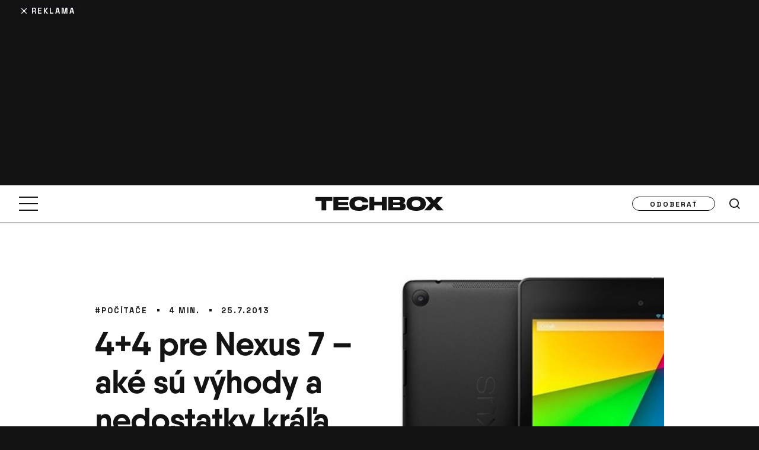

--- FILE ---
content_type: text/html; charset=utf-8
request_url: https://www.google.com/recaptcha/api2/aframe
body_size: 268
content:
<!DOCTYPE HTML><html><head><meta http-equiv="content-type" content="text/html; charset=UTF-8"></head><body><script nonce="WnlA5eQb6eRHRJAqziC4PA">/** Anti-fraud and anti-abuse applications only. See google.com/recaptcha */ try{var clients={'sodar':'https://pagead2.googlesyndication.com/pagead/sodar?'};window.addEventListener("message",function(a){try{if(a.source===window.parent){var b=JSON.parse(a.data);var c=clients[b['id']];if(c){var d=document.createElement('img');d.src=c+b['params']+'&rc='+(localStorage.getItem("rc::a")?sessionStorage.getItem("rc::b"):"");window.document.body.appendChild(d);sessionStorage.setItem("rc::e",parseInt(sessionStorage.getItem("rc::e")||0)+1);localStorage.setItem("rc::h",'1769036414914');}}}catch(b){}});window.parent.postMessage("_grecaptcha_ready", "*");}catch(b){}</script></body></html>